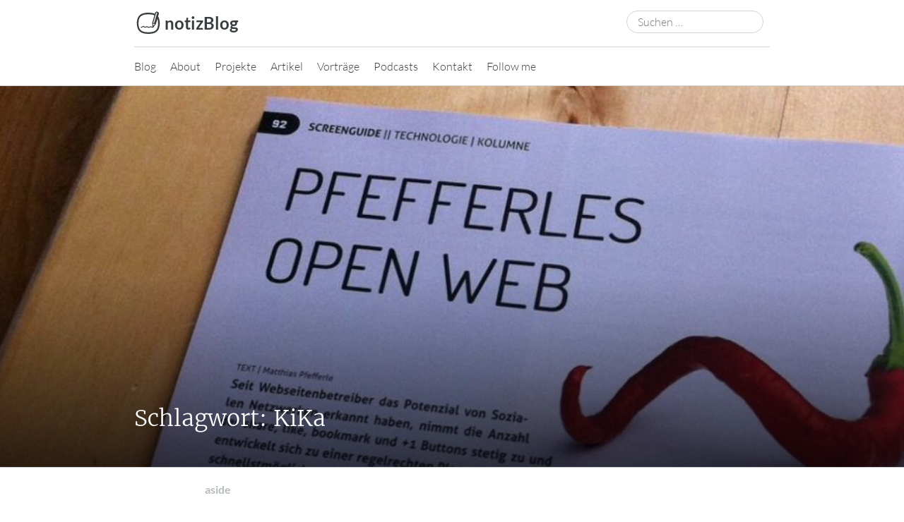

--- FILE ---
content_type: text/html; charset=UTF-8
request_url: https://notiz.blog/tag/kika/
body_size: 13058
content:
<!DOCTYPE html>
<html lang="de" prefix="og: http://ogp.me/ns#">
<head>
	<meta charset="UTF-8" />
	<meta name="viewport" content="width=device-width, initial-scale=1" />
	<link rel="profile" href="http://microformats.org/profile/specs" />
	<link rel="profile" href="http://microformats.org/profile/hatom" />

	<title>KiKa &#8211; notizBlog</title>
<meta name='robots' content='max-image-preview:large' />

<!--

	╭----------------------╮
	| ◎ ○ ○ ░░░░░░░░░░░░░░░|
	+----------------------+
	|    ___               |
	|  .'   `.   Matthias  |
	|  |-   -|   Pfefferle |
	| ╭(')^(')╮            |
	| ╰╎  ╌  ╎╯            |
	| _' L   ;_            |
	|╱  `---'  ╲           |
	+----------------------+

-->
<link rel="alternate" type="application/rss+xml" title="notizBlog &raquo; Feed" href="https://notiz.blog/feed/" />
<link rel="alternate" type="application/rss+xml" title="notizBlog &raquo; Kommentar-Feed" href="https://notiz.blog/comments/feed/" />
<link rel="alternate" type="application/rss+xml" title="notizBlog &raquo; KiKa Schlagwort-Feed" href="https://notiz.blog/tag/kika/feed/" />
<link rel="alternate" type="application/stream+json" title="notizBlog &raquo; Activity-Streams Feed" href="https://notiz.blog/feed/as1/" />
<link rel="alternate" type="application/stream+json" title="notizBlog &raquo; Activity-Streams Comments Feed " href="https://notiz.blog/comments/feed/as1/" />
		<style id='wp-img-auto-sizes-contain-inline-css' type='text/css'>
img:is([sizes=auto i],[sizes^="auto," i]){contain-intrinsic-size:3000px 1500px}
/*# sourceURL=wp-img-auto-sizes-contain-inline-css */
</style>
<style id='wp-block-library-inline-css' type='text/css'>
:root{--wp-block-synced-color:#7a00df;--wp-block-synced-color--rgb:122,0,223;--wp-bound-block-color:var(--wp-block-synced-color);--wp-editor-canvas-background:#ddd;--wp-admin-theme-color:#007cba;--wp-admin-theme-color--rgb:0,124,186;--wp-admin-theme-color-darker-10:#006ba1;--wp-admin-theme-color-darker-10--rgb:0,107,160.5;--wp-admin-theme-color-darker-20:#005a87;--wp-admin-theme-color-darker-20--rgb:0,90,135;--wp-admin-border-width-focus:2px}@media (min-resolution:192dpi){:root{--wp-admin-border-width-focus:1.5px}}.wp-element-button{cursor:pointer}:root .has-very-light-gray-background-color{background-color:#eee}:root .has-very-dark-gray-background-color{background-color:#313131}:root .has-very-light-gray-color{color:#eee}:root .has-very-dark-gray-color{color:#313131}:root .has-vivid-green-cyan-to-vivid-cyan-blue-gradient-background{background:linear-gradient(135deg,#00d084,#0693e3)}:root .has-purple-crush-gradient-background{background:linear-gradient(135deg,#34e2e4,#4721fb 50%,#ab1dfe)}:root .has-hazy-dawn-gradient-background{background:linear-gradient(135deg,#faaca8,#dad0ec)}:root .has-subdued-olive-gradient-background{background:linear-gradient(135deg,#fafae1,#67a671)}:root .has-atomic-cream-gradient-background{background:linear-gradient(135deg,#fdd79a,#004a59)}:root .has-nightshade-gradient-background{background:linear-gradient(135deg,#330968,#31cdcf)}:root .has-midnight-gradient-background{background:linear-gradient(135deg,#020381,#2874fc)}:root{--wp--preset--font-size--normal:16px;--wp--preset--font-size--huge:42px}.has-regular-font-size{font-size:1em}.has-larger-font-size{font-size:2.625em}.has-normal-font-size{font-size:var(--wp--preset--font-size--normal)}.has-huge-font-size{font-size:var(--wp--preset--font-size--huge)}.has-text-align-center{text-align:center}.has-text-align-left{text-align:left}.has-text-align-right{text-align:right}.has-fit-text{white-space:nowrap!important}#end-resizable-editor-section{display:none}.aligncenter{clear:both}.items-justified-left{justify-content:flex-start}.items-justified-center{justify-content:center}.items-justified-right{justify-content:flex-end}.items-justified-space-between{justify-content:space-between}.screen-reader-text{border:0;clip-path:inset(50%);height:1px;margin:-1px;overflow:hidden;padding:0;position:absolute;width:1px;word-wrap:normal!important}.screen-reader-text:focus{background-color:#ddd;clip-path:none;color:#444;display:block;font-size:1em;height:auto;left:5px;line-height:normal;padding:15px 23px 14px;text-decoration:none;top:5px;width:auto;z-index:100000}html :where(.has-border-color){border-style:solid}html :where([style*=border-top-color]){border-top-style:solid}html :where([style*=border-right-color]){border-right-style:solid}html :where([style*=border-bottom-color]){border-bottom-style:solid}html :where([style*=border-left-color]){border-left-style:solid}html :where([style*=border-width]){border-style:solid}html :where([style*=border-top-width]){border-top-style:solid}html :where([style*=border-right-width]){border-right-style:solid}html :where([style*=border-bottom-width]){border-bottom-style:solid}html :where([style*=border-left-width]){border-left-style:solid}html :where(img[class*=wp-image-]){height:auto;max-width:100%}:where(figure){margin:0 0 1em}html :where(.is-position-sticky){--wp-admin--admin-bar--position-offset:var(--wp-admin--admin-bar--height,0px)}@media screen and (max-width:600px){html :where(.is-position-sticky){--wp-admin--admin-bar--position-offset:0px}}

/*# sourceURL=wp-block-library-inline-css */
</style><style id='wp-block-page-list-inline-css' type='text/css'>
.wp-block-navigation .wp-block-page-list{align-items:var(--navigation-layout-align,initial);background-color:inherit;display:flex;flex-direction:var(--navigation-layout-direction,initial);flex-wrap:var(--navigation-layout-wrap,wrap);justify-content:var(--navigation-layout-justify,initial)}.wp-block-navigation .wp-block-navigation-item{background-color:inherit}.wp-block-page-list{box-sizing:border-box}
/*# sourceURL=https://notiz.blog/wp-includes/blocks/page-list/style.min.css */
</style>
<style id='wp-block-paragraph-inline-css' type='text/css'>
.is-small-text{font-size:.875em}.is-regular-text{font-size:1em}.is-large-text{font-size:2.25em}.is-larger-text{font-size:3em}.has-drop-cap:not(:focus):first-letter{float:left;font-size:8.4em;font-style:normal;font-weight:100;line-height:.68;margin:.05em .1em 0 0;text-transform:uppercase}body.rtl .has-drop-cap:not(:focus):first-letter{float:none;margin-left:.1em}p.has-drop-cap.has-background{overflow:hidden}:root :where(p.has-background){padding:1.25em 2.375em}:where(p.has-text-color:not(.has-link-color)) a{color:inherit}p.has-text-align-left[style*="writing-mode:vertical-lr"],p.has-text-align-right[style*="writing-mode:vertical-rl"]{rotate:180deg}
/*# sourceURL=https://notiz.blog/wp-includes/blocks/paragraph/style.min.css */
</style>
<style id='global-styles-inline-css' type='text/css'>
:root{--wp--preset--aspect-ratio--square: 1;--wp--preset--aspect-ratio--4-3: 4/3;--wp--preset--aspect-ratio--3-4: 3/4;--wp--preset--aspect-ratio--3-2: 3/2;--wp--preset--aspect-ratio--2-3: 2/3;--wp--preset--aspect-ratio--16-9: 16/9;--wp--preset--aspect-ratio--9-16: 9/16;--wp--preset--color--black: #000000;--wp--preset--color--cyan-bluish-gray: #abb8c3;--wp--preset--color--white: #fff;--wp--preset--color--pale-pink: #f78da7;--wp--preset--color--vivid-red: #cf2e2e;--wp--preset--color--luminous-vivid-orange: #ff6900;--wp--preset--color--luminous-vivid-amber: #fcb900;--wp--preset--color--light-green-cyan: #7bdcb5;--wp--preset--color--vivid-green-cyan: #00d084;--wp--preset--color--pale-cyan-blue: #8ed1fc;--wp--preset--color--vivid-cyan-blue: #0693e3;--wp--preset--color--vivid-purple: #9b51e0;--wp--preset--color--blue: #0073aa;--wp--preset--color--lighter-blue: #229fd8;--wp--preset--color--blue-jeans: #5bc0eb;--wp--preset--color--orioles-orange: #fa5b0f;--wp--preset--color--usc-gold: #ffcc00;--wp--preset--color--gargoyle-gas: #fde74c;--wp--preset--color--yellow: #fff9c0;--wp--preset--color--android-green: #9bc53d;--wp--preset--color--very-light-gray: #eee;--wp--preset--color--very-dark-gray: #444;--wp--preset--gradient--vivid-cyan-blue-to-vivid-purple: linear-gradient(135deg,rgb(6,147,227) 0%,rgb(155,81,224) 100%);--wp--preset--gradient--light-green-cyan-to-vivid-green-cyan: linear-gradient(135deg,rgb(122,220,180) 0%,rgb(0,208,130) 100%);--wp--preset--gradient--luminous-vivid-amber-to-luminous-vivid-orange: linear-gradient(135deg,rgb(252,185,0) 0%,rgb(255,105,0) 100%);--wp--preset--gradient--luminous-vivid-orange-to-vivid-red: linear-gradient(135deg,rgb(255,105,0) 0%,rgb(207,46,46) 100%);--wp--preset--gradient--very-light-gray-to-cyan-bluish-gray: linear-gradient(135deg,rgb(238,238,238) 0%,rgb(169,184,195) 100%);--wp--preset--gradient--cool-to-warm-spectrum: linear-gradient(135deg,rgb(74,234,220) 0%,rgb(151,120,209) 20%,rgb(207,42,186) 40%,rgb(238,44,130) 60%,rgb(251,105,98) 80%,rgb(254,248,76) 100%);--wp--preset--gradient--blush-light-purple: linear-gradient(135deg,rgb(255,206,236) 0%,rgb(152,150,240) 100%);--wp--preset--gradient--blush-bordeaux: linear-gradient(135deg,rgb(254,205,165) 0%,rgb(254,45,45) 50%,rgb(107,0,62) 100%);--wp--preset--gradient--luminous-dusk: linear-gradient(135deg,rgb(255,203,112) 0%,rgb(199,81,192) 50%,rgb(65,88,208) 100%);--wp--preset--gradient--pale-ocean: linear-gradient(135deg,rgb(255,245,203) 0%,rgb(182,227,212) 50%,rgb(51,167,181) 100%);--wp--preset--gradient--electric-grass: linear-gradient(135deg,rgb(202,248,128) 0%,rgb(113,206,126) 100%);--wp--preset--gradient--midnight: linear-gradient(135deg,rgb(2,3,129) 0%,rgb(40,116,252) 100%);--wp--preset--font-size--small: 13px;--wp--preset--font-size--medium: 20px;--wp--preset--font-size--large: 36px;--wp--preset--font-size--x-large: 42px;--wp--preset--spacing--20: 0.44rem;--wp--preset--spacing--30: 0.67rem;--wp--preset--spacing--40: 1rem;--wp--preset--spacing--50: 1.5rem;--wp--preset--spacing--60: 2.25rem;--wp--preset--spacing--70: 3.38rem;--wp--preset--spacing--80: 5.06rem;--wp--preset--shadow--natural: 6px 6px 9px rgba(0, 0, 0, 0.2);--wp--preset--shadow--deep: 12px 12px 50px rgba(0, 0, 0, 0.4);--wp--preset--shadow--sharp: 6px 6px 0px rgba(0, 0, 0, 0.2);--wp--preset--shadow--outlined: 6px 6px 0px -3px rgb(255, 255, 255), 6px 6px rgb(0, 0, 0);--wp--preset--shadow--crisp: 6px 6px 0px rgb(0, 0, 0);}:where(.is-layout-flex){gap: 0.5em;}:where(.is-layout-grid){gap: 0.5em;}body .is-layout-flex{display: flex;}.is-layout-flex{flex-wrap: wrap;align-items: center;}.is-layout-flex > :is(*, div){margin: 0;}body .is-layout-grid{display: grid;}.is-layout-grid > :is(*, div){margin: 0;}:where(.wp-block-columns.is-layout-flex){gap: 2em;}:where(.wp-block-columns.is-layout-grid){gap: 2em;}:where(.wp-block-post-template.is-layout-flex){gap: 1.25em;}:where(.wp-block-post-template.is-layout-grid){gap: 1.25em;}.has-black-color{color: var(--wp--preset--color--black) !important;}.has-cyan-bluish-gray-color{color: var(--wp--preset--color--cyan-bluish-gray) !important;}.has-white-color{color: var(--wp--preset--color--white) !important;}.has-pale-pink-color{color: var(--wp--preset--color--pale-pink) !important;}.has-vivid-red-color{color: var(--wp--preset--color--vivid-red) !important;}.has-luminous-vivid-orange-color{color: var(--wp--preset--color--luminous-vivid-orange) !important;}.has-luminous-vivid-amber-color{color: var(--wp--preset--color--luminous-vivid-amber) !important;}.has-light-green-cyan-color{color: var(--wp--preset--color--light-green-cyan) !important;}.has-vivid-green-cyan-color{color: var(--wp--preset--color--vivid-green-cyan) !important;}.has-pale-cyan-blue-color{color: var(--wp--preset--color--pale-cyan-blue) !important;}.has-vivid-cyan-blue-color{color: var(--wp--preset--color--vivid-cyan-blue) !important;}.has-vivid-purple-color{color: var(--wp--preset--color--vivid-purple) !important;}.has-black-background-color{background-color: var(--wp--preset--color--black) !important;}.has-cyan-bluish-gray-background-color{background-color: var(--wp--preset--color--cyan-bluish-gray) !important;}.has-white-background-color{background-color: var(--wp--preset--color--white) !important;}.has-pale-pink-background-color{background-color: var(--wp--preset--color--pale-pink) !important;}.has-vivid-red-background-color{background-color: var(--wp--preset--color--vivid-red) !important;}.has-luminous-vivid-orange-background-color{background-color: var(--wp--preset--color--luminous-vivid-orange) !important;}.has-luminous-vivid-amber-background-color{background-color: var(--wp--preset--color--luminous-vivid-amber) !important;}.has-light-green-cyan-background-color{background-color: var(--wp--preset--color--light-green-cyan) !important;}.has-vivid-green-cyan-background-color{background-color: var(--wp--preset--color--vivid-green-cyan) !important;}.has-pale-cyan-blue-background-color{background-color: var(--wp--preset--color--pale-cyan-blue) !important;}.has-vivid-cyan-blue-background-color{background-color: var(--wp--preset--color--vivid-cyan-blue) !important;}.has-vivid-purple-background-color{background-color: var(--wp--preset--color--vivid-purple) !important;}.has-black-border-color{border-color: var(--wp--preset--color--black) !important;}.has-cyan-bluish-gray-border-color{border-color: var(--wp--preset--color--cyan-bluish-gray) !important;}.has-white-border-color{border-color: var(--wp--preset--color--white) !important;}.has-pale-pink-border-color{border-color: var(--wp--preset--color--pale-pink) !important;}.has-vivid-red-border-color{border-color: var(--wp--preset--color--vivid-red) !important;}.has-luminous-vivid-orange-border-color{border-color: var(--wp--preset--color--luminous-vivid-orange) !important;}.has-luminous-vivid-amber-border-color{border-color: var(--wp--preset--color--luminous-vivid-amber) !important;}.has-light-green-cyan-border-color{border-color: var(--wp--preset--color--light-green-cyan) !important;}.has-vivid-green-cyan-border-color{border-color: var(--wp--preset--color--vivid-green-cyan) !important;}.has-pale-cyan-blue-border-color{border-color: var(--wp--preset--color--pale-cyan-blue) !important;}.has-vivid-cyan-blue-border-color{border-color: var(--wp--preset--color--vivid-cyan-blue) !important;}.has-vivid-purple-border-color{border-color: var(--wp--preset--color--vivid-purple) !important;}.has-vivid-cyan-blue-to-vivid-purple-gradient-background{background: var(--wp--preset--gradient--vivid-cyan-blue-to-vivid-purple) !important;}.has-light-green-cyan-to-vivid-green-cyan-gradient-background{background: var(--wp--preset--gradient--light-green-cyan-to-vivid-green-cyan) !important;}.has-luminous-vivid-amber-to-luminous-vivid-orange-gradient-background{background: var(--wp--preset--gradient--luminous-vivid-amber-to-luminous-vivid-orange) !important;}.has-luminous-vivid-orange-to-vivid-red-gradient-background{background: var(--wp--preset--gradient--luminous-vivid-orange-to-vivid-red) !important;}.has-very-light-gray-to-cyan-bluish-gray-gradient-background{background: var(--wp--preset--gradient--very-light-gray-to-cyan-bluish-gray) !important;}.has-cool-to-warm-spectrum-gradient-background{background: var(--wp--preset--gradient--cool-to-warm-spectrum) !important;}.has-blush-light-purple-gradient-background{background: var(--wp--preset--gradient--blush-light-purple) !important;}.has-blush-bordeaux-gradient-background{background: var(--wp--preset--gradient--blush-bordeaux) !important;}.has-luminous-dusk-gradient-background{background: var(--wp--preset--gradient--luminous-dusk) !important;}.has-pale-ocean-gradient-background{background: var(--wp--preset--gradient--pale-ocean) !important;}.has-electric-grass-gradient-background{background: var(--wp--preset--gradient--electric-grass) !important;}.has-midnight-gradient-background{background: var(--wp--preset--gradient--midnight) !important;}.has-small-font-size{font-size: var(--wp--preset--font-size--small) !important;}.has-medium-font-size{font-size: var(--wp--preset--font-size--medium) !important;}.has-large-font-size{font-size: var(--wp--preset--font-size--large) !important;}.has-x-large-font-size{font-size: var(--wp--preset--font-size--x-large) !important;}
/*# sourceURL=global-styles-inline-css */
</style>

<style id='classic-theme-styles-inline-css' type='text/css'>
/*! This file is auto-generated */
.wp-block-button__link{color:#fff;background-color:#32373c;border-radius:9999px;box-shadow:none;text-decoration:none;padding:calc(.667em + 2px) calc(1.333em + 2px);font-size:1.125em}.wp-block-file__button{background:#32373c;color:#fff;text-decoration:none}
/*# sourceURL=/wp-includes/css/classic-themes.min.css */
</style>
<style id='dominant-color-styles-inline-css' type='text/css'>
img[data-dominant-color]:not(.has-transparency) { background-color: var(--dominant-color); }
/*# sourceURL=dominant-color-styles-inline-css */
</style>
<link rel='stylesheet' id='fragmentions-styles-css' href='https://notiz.blog/wp-content/plugins/fragmentions/styles/fragmentions.css?ver=1.4.0' type='text/css' media='all' />
<link rel='stylesheet' id='indieweb-css' href='https://notiz.blog/wp-content/plugins/indieweb/static/css/indieweb-bw.css?ver=5.0.0' type='text/css' media='all' />
<link rel='stylesheet' id='dashicons-css' href='https://notiz.blog/wp-includes/css/dashicons.min.css?ver=6.9' type='text/css' media='all' />
<link rel='stylesheet' id='autonomie-style-css' href='https://notiz.blog/wp-content/themes/autonomie/style.css?ver=6.9' type='text/css' media='all' />
<style id='autonomie-style-inline-css' type='text/css'>
.page-banner {
					background: linear-gradient(rgba(0, 0, 0, 0), rgba(0, 0, 0, 0.1), rgba(0, 0, 0, 0.7)), url(https://notiz.blog/wp-content/uploads/2017/02/cropped-Unknown-2.jpeg) no-repeat center center scroll;
				}

/*# sourceURL=autonomie-style-inline-css */
</style>
<link rel='stylesheet' id='autonomie-print-style-css' href='https://notiz.blog/wp-content/themes/autonomie/assets/css/print.css?ver=1.0.0' type='text/css' media='print' />
<link rel='stylesheet' id='autonomie-narrow-style-css' href='https://notiz.blog/wp-content/themes/autonomie/assets/css/narrow-width.css?ver=1.0.0' type='text/css' media='(max-width: 800px)' />
<link rel='stylesheet' id='autonomie-default-style-css' href='https://notiz.blog/wp-content/themes/autonomie/assets/css/default-width.css?ver=1.0.0' type='text/css' media='(min-width: 800px)' />
<link rel='stylesheet' id='autonomie-wide-style-css' href='https://notiz.blog/wp-content/themes/autonomie/assets/css/wide-width.css?ver=1.0.0' type='text/css' media='(min-width: 1000px)' />
<script src="https://notiz.blog/wp-content/themes/autonomie/assets/js/navigation.js?ver=1.0.0" id="autonomie-navigation-js" async data-wp-strategy="async"></script>
<link rel="https://api.w.org/" href="https://notiz.blog/wp-api/" /><link rel="alternate" title="JSON" type="application/json" href="https://notiz.blog/wp-api/wp/v2/tags/137" /><link rel="EditURI" type="application/rsd+xml" title="RSD" href="https://notiz.blog/xmlrpc.php?rsd" />
<meta name="generator" content="WordPress 6.9" />
<meta name="description" content="a weblog mainly about the open, portable, interoperable, small, social, synaptic, semantic, structured, distributed, (re-)decentralized, [...]" /><link rel="subscribe" href="https://reader.pfefferle.org/" />
<link rel="payment" href="https://www.paypal.me/matthiaspfefferle" />

<link rel="share-url" href="https://notiz.blog/wp-admin/post-new.php?in_reply_to={url}">
<link rel="blogroll" type="text/xml" href="https://reader.pfefferle.org/i/?a=opml&amp;get=c_2" />
<meta name="generator" content="auto-sizes 1.7.0">
<meta name="generator" content="dominant-color-images 1.2.0">
<link rel="alternate" type="application/feed+json" title="notizBlog &raquo; JSON Feed" href="https://notiz.blog/feed/json/" />
<link rel="alternate" type="application/feed+json" title="notizBlog &raquo; KiKa Tag Feed" href="https://notiz.blog/tag/kika/feed/json/" />
<link rel="license" href="https://creativecommons.org/licenses/by-sa/4.0/" type="text/html" />
<link rel="license" href="https://creativecommons.org/licenses/by-sa/4.0/rdf" type="application/rdf+xml" />
<meta property="og:title" content="KiKa" />
<meta property="og:type" content="website" />
<meta property="og:image" content="https://notiz.blog/wp-content/uploads/2019/10/cropped-notizblog-icon-1.png" />
<meta property="og:description" content="a weblog mainly about the open, portable, interoperable, small, social, synaptic, semantic, structured, distributed, (re-)decentralized, independent, microformatted and federated social web" />
<meta property="og:locale" content="de_DE" />
<meta property="og:site_name" content="notizBlog" />
<meta name="twitter:card" content="summary" />
<meta name="fediverse:creator" content="notiz.blog@notiz.blog" />
<meta name="generator" content="performance-lab 4.0.1; plugins: auto-sizes, dominant-color-images, embed-optimizer, image-prioritizer, performant-translations, speculation-rules, web-worker-offloading, webp-uploads">
<meta name="generator" content="performant-translations 1.2.0">
		<link rel="manifest" href="https://notiz.blog/wp-api/wp/v2/web-app-manifest">
					<meta name="theme-color" content="#fff">
								<meta name="apple-mobile-web-app-capable" content="yes">
				<meta name="mobile-web-app-capable" content="yes">

				<link rel="apple-touch-startup-image" href="https://notiz.blog/wp-content/uploads/2019/10/cropped-notizblog-icon-1-192x192.png">

				<meta name="apple-mobile-web-app-title" content="notizBlog">
		<meta name="application-name" content="notizBlog">
		<meta name="generator" content="web-worker-offloading 0.2.0">
<meta name="generator" content="webp-uploads 2.6.1">
<link rel="alternate" type="application/did+json" href="https://notiz.blog/.well-known/did.json" />

<meta name="supported-color-schemes" content="light dark">
<meta name="generator" content="speculation-rules 1.6.0">
<meta data-od-replaced-content="optimization-detective 1.0.0-beta4" name="generator" content="optimization-detective 1.0.0-beta4; url_metric_groups={0:empty, 480:empty, 600:empty, 782:empty}">
<link rel="search" type="application/opensearchdescription+xml" title="Search notizBlog" href="https://notiz.blog/wp-api/opensearch/1.1/document" /><meta name="generator" content="embed-optimizer 1.0.0-beta3">
<meta name="generator" content="image-prioritizer 1.0.0-beta3">

<link rel="alternate" title="ActivityPub (JSON)" type="application/activity+json" href="https://notiz.blog/?term_id=137" />
<link rel="icon" href="https://notiz.blog/wp-content/uploads/2019/10/cropped-notizblog-icon-1-32x32.png" sizes="32x32" />
<link rel="icon" href="https://notiz.blog/wp-content/uploads/2019/10/cropped-notizblog-icon-1-192x192.png" sizes="192x192" />
<link rel="apple-touch-icon" href="https://notiz.blog/wp-content/uploads/2019/10/cropped-notizblog-icon-1-180x180.png" />
<meta name="msapplication-TileImage" content="https://notiz.blog/wp-content/uploads/2019/10/cropped-notizblog-icon-1-270x270.png" />
</head>

<body class="archive tag tag-kika tag-137 wp-custom-logo wp-embed-responsive wp-theme-autonomie multi-column hfeed h-feed feed single-author custom-header" itemscope="" itemtype="https://schema.org/Blog https://schema.org/WebPage" itemid="https://notiz.blog/tag/kika/">
<div id="page">
	<div class="skip-link screen-reader-text"><a href="#content" title="Zum Inhalt springen">Zum Inhalt springen</a></div>
		<header id="site-header" class="site-header">
		<div class="site-branding">
			<svg id="notizblog_logo" width="40" height="40" xmlns="http://www.w3.org/2000/svg" viewBox="0 0 3000 2829" style="margin-bottom: 11px;">
	<path d="M2663.52,987.89q-40.45-168.36-124.6-295.61l76.86-261.15c15.13-51.37,8.48-105.67-18.72-152.89-26.72-46.4-70.2-80.42-122.45-95.8-108.77-32-222.45,27.44-253.38,132.56l-26.38,89.63A1053.9,1053.9,0,0,0,2041.65,350c-147.62-40.53-298.75-55.07-451.09-59.26q-51-1.41-101.94-1.47c-167.89,0-334.76,13-498.95,54.29C651.43,428.63,425.38,632.84,337,974.15c-72.09,278.42-72.28,560.61-9.78,840.64,79.61,356.69,303.22,577,655.88,668,170.12,43.88,343.8,55.31,518.63,56.06,163.49-1.38,326.11-10.85,486.22-47.39,354.68-81,587.33-291.09,674.56-647.85C2732,1559.38,2731.85,1272.22,2663.52,987.89Zm-339-642.49c14.17-48.17,67.86-74.92,119.7-59.68l.48.16L2116.77,1400l-94.49-27.81ZM2181.43,1508.83l-94.89,129.33-71-21.54-12.16-160.18Zm313.75,293.85c-35.38,144.68-96.88,256.92-188,343.11-88.88,84.06-209.17,143.85-357.53,177.71-157.94,36-322.37,42-448.22,43.07-196.48-.9-343.11-16.51-475.29-50.6-146.21-37.71-264.28-101.21-350.94-188.73-88.37-89.26-147.2-203.74-179.84-350-57.86-259.23-55-514.91,8.42-759.94,35.68-137.78,96-245.62,184.52-329.68,86.13-81.82,201.67-141.39,343.4-177,133.16-33.49,278.36-49.09,456.94-49.09,31.11,0,62.91.46,97.2,1.4,164.18,4.52,294.53,21.42,410.22,53.18q81,22.23,149.55,55.85L1912.41,1364.2a53.59,53.59,0,0,0,.34,31.52,42.81,42.81,0,0,0,.07,5.06l29.79,392.43c-15.45-4.28-30.64-9.61-45.82-14.82-26.11-9-52.31-16.49-79.7-20.37-30.93-4.39-61.77-6.26-92.94-3.2a458.72,458.72,0,0,0-90.41,18.32c-27.44,8.42-54.69,17.83-83.06,22.58a128.89,128.89,0,0,1-69.63-8.87,182.78,182.78,0,0,1-29.4-17.19c-14-12-25.83-26.12-40.79-37.16-23.06-17-53.87-18.94-80.25-9-39.21,14.76-74.72,37.33-113,54.17a232.42,232.42,0,0,1-44,12.72,150.27,150.27,0,0,1-26.66.26,127.2,127.2,0,0,1-18.66-5.11,175.8,175.8,0,0,1-28.06-16.85c-15.59-12.62-29.9-26.69-44.32-40.61-10-9.69-20.38-20.88-33.18-26.7-14.94-6.78-28.83-8.78-45.13-5.83-9,1.64-17.49,5.65-25.79,9.53-49.63,23.23-98.68,47.8-148,71.69l-83.56,40.47c-9.74,4.72-18,16.91-20.78,27-3,10.82-1.63,25.23,4.56,34.84s15.49,18.15,27,20.78c12.39,2.82,23.41,1,34.85-4.56l118.1-57.21L942,1810.05c15.3-7.41,30.48-15.23,45.89-22.47,13.18,12.2,25.48,25.47,39,37.26,22.52,19.61,45.84,35.56,73.64,46.53,58.52,23.1,122.38,4.08,176.33-21.77,25.92-12.43,50.84-26.85,77.09-38.59,2.54-1,5.12-1.8,7.72-2.56,6,5.6,11.35,11.76,17.25,17.42a233.93,233.93,0,0,0,33.48,26.44,212.7,212.7,0,0,0,69.76,29.43c29.89,6.6,58.43,6.38,88.51,1.91,24.57-3.65,48.31-11.12,71.94-18.57,24.9-7.84,49.77-15.06,75.54-19.13a354.66,354.66,0,0,1,79.44,0c29.9,4.7,58.29,13.86,86.9,23.68,32.39,11.11,65.52,20.53,100.06,20.86,12.69.12,25.06-6,33.66-15.33a43.15,43.15,0,0,0,6.09-6.62l262.86-358.23c.86-1.18,1.62-2.41,2.36-3.66a53.54,53.54,0,0,0,17.44-26.33L2467.78,934a865.79,865.79,0,0,1,28.25,94.15C2558,1286.17,2557.75,1546.76,2495.18,1802.68Z"/>
</svg>			<div id="site-title">
				<a href="https://notiz.blog/" title="notizBlog" rel="home" itemprop="url" class="u-url url">
				notizBlog				</a>
			</div>

			<search><form itemprop="potentialAction" itemscope itemtype="https://schema.org/SearchAction" role="search" method="get" class="search-form" action="https://notiz.blog/">
				<label>
					<span class="screen-reader-text">Suche nach:</span>
					<input type="search" enterkeyhint="search" itemprop="query-input" class="search-field" placeholder="Suchen …" value="" name="s" />
				</label>
				<input type="submit" class="search-submit" value="Suchen" />
			<meta itemprop="target" content="https://notiz.blog/?s={s} "/></form></search>		</div>

		<nav id="site-navigation" class="site-navigation">
			<button class="menu-toggle" aria-controls="site-navigation" aria-expanded="false">Hauptmenü</button>

			<div class="menu-main-menu-container"><ul id="menu-main-menu" class="menu"><li id="menu-item-3533" class="menu-item menu-item-type-custom menu-item-object-custom menu-item-3533"><a rel="home" href="/">Blog</a></li>
<li id="menu-item-3535" class="menu-item menu-item-type-post_type menu-item-object-page menu-item-3535"><a rel="author me" href="https://notiz.blog/about/">About</a></li>
<li id="menu-item-3536" class="menu-item menu-item-type-post_type menu-item-object-page menu-item-3536"><a href="https://notiz.blog/projects/">Projekte</a></li>
<li id="menu-item-3537" class="menu-item menu-item-type-post_type menu-item-object-page menu-item-3537"><a href="https://notiz.blog/publications/">Artikel</a></li>
<li id="menu-item-37259" class="menu-item menu-item-type-custom menu-item-object-custom menu-item-37259"><a href="/speaking">Vorträge</a></li>
<li id="menu-item-37260" class="menu-item menu-item-type-custom menu-item-object-custom menu-item-37260"><a href="/podcasts">Podcasts</a></li>
<li id="menu-item-3538" class="menu-item menu-item-type-post_type menu-item-object-page menu-item-3538"><a href="https://notiz.blog/contact/">Kontakt</a></li>
<li id="menu-item-33348" class="menu-item menu-item-type-post_type menu-item-object-page menu-item-33348"><a href="https://notiz.blog/follow/">Follow me</a></li>
</ul></div>		</nav><!-- #site-navigation -->

		<div class="page-banner">
		<div class="page-branding">
				<h1 id="page-title" itemprop="name" class="p-name">Schlagwort: <span>KiKa</span></h1>
					</div>
	<link itemprop="mainEntityOfPage" href="https://notiz.blog/tag/kika/" />	</div>
	</header><!-- #site-header -->

			<main id="primary" class="">

				
					
										
						
<aside id="post-224" class="post-224 post type-post status-publish format-aside category-kult category-asides tag-doctor-snuggles tag-kika tag-nostalgie post_format-post-format-aside h-entry hentry" itemprop="blogPost" itemscope="" itemtype="https://schema.org/BlogPosting" itemref="site-publisher" itemid="https://notiz.blog/2006/10/27/doctor-snuggles/">
		<header class="entry-header">
		<div class="entry-header-wrapper">
			<div class="entry-meta post-format">
				<a class="entry-format entry-format-aside entry-type-post" href="https://notiz.blog/type/aside/">aside</a>			</div>

			
						<div class="entry-meta">
				<address class="byline">
				<span class="author p-author vcard hcard h-card" itemprop="author" itemscope itemtype="https://schema.org/Person">
					<img data-od-added-sizes data-od-unknown-tag data-od-xpath="/HTML/BODY/DIV[@id=&apos;page&apos;]/*[3][self::MAIN]/*[1][self::ASIDE]/*[1][self::HEADER]/*[1][self::DIV]/*[2][self::DIV]/*[1][self::ADDRESS]/*[1][self::SPAN]/*[1][self::IMG]" sizes="auto" alt='User Avatar of Matthias Pfefferle' src='https://secure.gravatar.com/avatar/d46fcd472983fbe6149d648af078f633708c67735423f82dae530b4ceb3a8f77?s=40&#038;d=mm&#038;r=g' srcset='https://secure.gravatar.com/avatar/d46fcd472983fbe6149d648af078f633708c67735423f82dae530b4ceb3a8f77?s=80&#038;d=mm&#038;r=g 2x' class='avatar avatar-40 photo u-photo' height='40' width='40'  itemprop="image" loading="lazy" decoding='async'/>
					<a class="url uid u-url u-uid fn p-name" href="https://notiz.blog/author/matthias-pfefferle/" title="Zeige alle Beiträge von Matthias Pfefferle" rel="author">
						<span itemprop="name">Matthias Pfefferle</span>
					</a>
					<link itemprop="url" href="https://notiz.blog/author/matthias-pfefferle/" />
				</span>
			</address> <span class="sep"> · </span> <a href="https://notiz.blog/2006/10/27/doctor-snuggles/" title="21:39" rel="bookmark" class="url u-url" itemprop="mainEntityOfPage"><time class="entry-date published dt-published" datetime="2006-10-27T21:39:54+02:00" itemprop="datePublished">27. Oktober 2006</time></a> <span class="sep"> · </span> <span class="entry-duration"><time datetime="PT1M" class="dt-duration" itemprop="timeRequired">1 Minute</time> zu lesen</span>			</div>
					</div>
	</header><!-- .entry-header -->

	
		<div class="entry-content e-content p-summary entry-title p-name" itemprop="name headline description articleBody">
		
<p>An den nächsten Samstagen (10.40 Uhr auf KiKa) läuft endlich wieder <a href="https://www.wunschliste.de/serie/doctor-snuggles#imtv">Doctor Snuggles</a>, das weckt Kindheitsgefühle 🙂</p>



<p>Danke an <a href="https://pinki-tine.blogspot.com/">Tine</a> fürs entdecken</p>
			</div><!-- .entry-content -->

		<footer class="entry-footer entry-meta">
				<div class="entry-actions">
			<indie-action do="reply" width="https://notiz.blog/2006/10/27/doctor-snuggles/"><div class="comments-link"><a href="https://notiz.blog/2006/10/27/doctor-snuggles/#comments">3 Kommentare</a></div></indie-action>
		<div>
			</footer><!-- #entry-meta -->
</aside><!-- #post-224 -->

					
									<nav id="archive-nav">
			<div class="assistive-text">Beitragsnavigation</div>
					</nav><!-- #nav-below -->
				
					
			</main><!-- #content -->

	<footer id="colophon">
			<div id="sidebar">
		
		<div id="secondary" class="widget-area" role="complementary">
			<aside id="search-2" class="widget widget_search"><search><form itemprop="potentialAction" itemscope itemtype="https://schema.org/SearchAction" role="search" method="get" class="search-form" action="https://notiz.blog/">
				<label>
					<span class="screen-reader-text">Suche nach:</span>
					<input type="search" enterkeyhint="search" itemprop="query-input" class="search-field" placeholder="Suchen …" value="" name="s" />
				</label>
				<input type="submit" class="search-submit" value="Suchen" />
			<meta itemprop="target" content="https://notiz.blog/?s={s} "/></form></search></aside><aside id="block-2" class="widget widget_block"><ul class="wp-block-page-list"><li class="wp-block-pages-list__item"><a class="wp-block-pages-list__item__link" href="https://notiz.blog/now/">/now</a></li><li class="wp-block-pages-list__item"><a class="wp-block-pages-list__item__link" href="https://notiz.blog/slashes/">/slashes</a></li><li class="wp-block-pages-list__item"><a class="wp-block-pages-list__item__link" href="https://notiz.blog/appearances/">Appearances</a></li><li class="wp-block-pages-list__item"><a class="wp-block-pages-list__item__link" href="https://notiz.blog/datenschutz/">Datenschutzerklärung</a></li><li class="wp-block-pages-list__item"><a class="wp-block-pages-list__item__link" href="https://notiz.blog/donate/">Donate</a></li><li class="wp-block-pages-list__item"><a class="wp-block-pages-list__item__link" href="https://notiz.blog/follow/">Follow me</a></li><li class="wp-block-pages-list__item"><a class="wp-block-pages-list__item__link" href="https://notiz.blog/followers/">Followers</a></li><li class="wp-block-pages-list__item"><a class="wp-block-pages-list__item__link" href="https://notiz.blog/impressum/">Impressum</a></li><li class="wp-block-pages-list__item"><a class="wp-block-pages-list__item__link" href="https://notiz.blog/changelog/">notiz.Blog</a></li><li class="wp-block-pages-list__item"><a class="wp-block-pages-list__item__link" href="https://notiz.blog/thanks/">Thanks! ❤️🙌</a></li><li class="wp-block-pages-list__item"><a class="wp-block-pages-list__item__link" href="https://notiz.blog/about/">About</a></li><li class="wp-block-pages-list__item has-child"><a class="wp-block-pages-list__item__link" href="https://notiz.blog/projects/">Projekte</a><ul class="wp-block-navigation__submenu-container"><li class="wp-block-pages-list__item "><a class="wp-block-pages-list__item__link" href="https://notiz.blog/projects/apml-for-wordpress/">APML for WordPress</a></li><li class="wp-block-pages-list__item "><a class="wp-block-pages-list__item__link" href="https://notiz.blog/projects/autonomie/">Autonomie</a></li><li class="wp-block-pages-list__item "><a class="wp-block-pages-list__item__link" href="https://notiz.blog/projects/haudio-icons/">hAudio (Microformats) Icons</a></li><li class="wp-block-pages-list__item "><a class="wp-block-pages-list__item__link" href="https://notiz.blog/projects/wp-hcard-commenting/">hCard Commenting</a></li><li class="wp-block-pages-list__item "><a class="wp-block-pages-list__item__link" href="https://notiz.blog/projects/microformats-icons/">Microformats Icons</a></li><li class="wp-block-pages-list__item "><a class="wp-block-pages-list__item__link" href="https://notiz.blog/projects/microk2-custom-theme/">MicroK2 - microformats custom theme for K2</a></li><li class="wp-block-pages-list__item "><a class="wp-block-pages-list__item__link" href="https://notiz.blog/projects/mycroformats/">Mycroformats</a></li><li class="wp-block-pages-list__item "><a class="wp-block-pages-list__item__link" href="https://notiz.blog/projects/operator-user-scripts/">Operator User Scripts</a></li><li class="wp-block-pages-list__item "><a class="wp-block-pages-list__item__link" href="https://notiz.blog/projects/save-microformats/">Save Microformats</a></li><li class="wp-block-pages-list__item "><a class="wp-block-pages-list__item__link" href="https://notiz.blog/projects/sempress/">SemPress</a></li><li class="wp-block-pages-list__item "><a class="wp-block-pages-list__item__link" href="https://notiz.blog/projects/simple-cocomments/">Simple coComments</a></li></ul></li><li class="wp-block-pages-list__item"><a class="wp-block-pages-list__item__link" href="https://notiz.blog/publications/">Artikel</a></li><li class="wp-block-pages-list__item"><a class="wp-block-pages-list__item__link" href="https://notiz.blog/contact/">Kontakt</a></li></ul></aside>		</div><!-- #secondary .widget-area -->

				<div id="tertiary" class="widget-area" role="complementary">
			<aside id="custom_html-2" class="widget_text widget widget_custom_html"><h2 class="widget-title">OpenWeb Podcast</h2><div class="textwidget custom-html-widget"><p>Der Podcast über offene Standards im Internet!</p>
<ul><li><a href="https://openwebpodcast.de/" rel="me">Seite besuchen</a></li>
<li><a href="https://openwebpodcast.de/feed/" rel="alternate">Den RSS-Feed abonnieren</a></li>
<li><a href="https://notiz.blog/podcasts/">Mehr Infos</a></li></ul></div></aside><aside id="rss-2" class="widget widget_rss"><h2 class="widget-title"><a class="rsswidget rss-widget-feed" href="https://openwebpodcast.de/feed/"><img data-od-unknown-tag data-od-xpath="/HTML/BODY/DIV[@id=&apos;page&apos;]/*[3][self::MAIN]/*[1][self::ASIDE]/*[4][self::FOOTER]/*[1][self::DIV]/*[2][self::DIV]/*[2][self::ASIDE]/*[1][self::H2]/*[1][self::A]/*[1][self::IMG]" class="rss-widget-icon" style="border:0" width="14" height="14" src="https://notiz.blog/wp-includes/images/rss.png" alt="RSS" loading="lazy" /></a> <a class="rsswidget rss-widget-title" href="https://openwebpodcast.de/">Der deutsche OpenWeb-Podcast</a></h2><ul><li><a class='rsswidget' href='https://openwebpodcast.de/1883/neunetzcast-96/'>neunetzcast 96: Threads und die Zukunft von ActivityPub bei WordPress.com</a></li><li><a class='rsswidget' href='https://openwebpodcast.de/1882/neunetzcast-94/'>neunetzcast 94: Mastodon und ActivityPub haben den Tipping-Point überschritten</a></li><li><a class='rsswidget' href='https://openwebpodcast.de/1881/neunetzcast-93/'>neunetzcast 93: Was wir unter Dezentralität verstehen und was wir uns davon erhoffen</a></li><li><a class='rsswidget' href='https://openwebpodcast.de/1880/neunetzcast-86/'>neunetzcast 86: Was machen W3C und co. für dezentrale Social Networks?</a></li><li><a class='rsswidget' href='https://openwebpodcast.de/1878/hier-und-jetzt-open-web-6/'>Hier &amp; Jetzt – Open Web 6: Eine Liebeserklärung an RSS</a></li></ul></aside><aside id="tag_cloud-2" class="widget widget_tag_cloud"><h2 class="widget-title">Schlagwörter</h2><div class="tagcloud"><a href="https://notiz.blog/tag/activitypub/" class="tag-cloud-link tag-link-1080 tag-link-position-1" style="font-size: 12.144pt;" aria-label="ActivityPub (29 Einträge)">ActivityPub</a>
<a href="https://notiz.blog/tag/activitystreams/" class="tag-cloud-link tag-link-860 tag-link-position-2" style="font-size: 8pt;" aria-label="ActivityStreams (12 Einträge)">ActivityStreams</a>
<a href="https://notiz.blog/tag/addon/" class="tag-cloud-link tag-link-176 tag-link-position-3" style="font-size: 8.448pt;" aria-label="Addon (13 Einträge)">Addon</a>
<a href="https://notiz.blog/tag/apml/" class="tag-cloud-link tag-link-449 tag-link-position-4" style="font-size: 9.344pt;" aria-label="APML (16 Einträge)">APML</a>
<a href="https://notiz.blog/tag/atom/" class="tag-cloud-link tag-link-105 tag-link-position-5" style="font-size: 8.448pt;" aria-label="ATOM (13 Einträge)">ATOM</a>
<a href="https://notiz.blog/tag/bud-spencer/" class="tag-cloud-link tag-link-77 tag-link-position-6" style="font-size: 8.448pt;" aria-label="Bud Spencer (13 Einträge)">Bud Spencer</a>
<a href="https://notiz.blog/tag/dataportability/" class="tag-cloud-link tag-link-478 tag-link-position-7" style="font-size: 14.496pt;" aria-label="DataPortability (48 Einträge)">DataPortability</a>
<a href="https://notiz.blog/tag/diso/" class="tag-cloud-link tag-link-470 tag-link-position-8" style="font-size: 10.352pt;" aria-label="DiSo (20 Einträge)">DiSo</a>
<a href="https://notiz.blog/tag/facebook/" class="tag-cloud-link tag-link-480 tag-link-position-9" style="font-size: 12.48pt;" aria-label="Facebook (31 Einträge)">Facebook</a>
<a href="https://notiz.blog/tag/federated-social-web/" class="tag-cloud-link tag-link-892 tag-link-position-10" style="font-size: 9.904pt;" aria-label="federated social web (18 Einträge)">federated social web</a>
<a href="https://notiz.blog/tag/fediblog/" class="tag-cloud-link tag-link-5171 tag-link-position-11" style="font-size: 21.44pt;" aria-label="FediBlog (205 Einträge)">FediBlog</a>
<a href="https://notiz.blog/tag/fediverse/" class="tag-cloud-link tag-link-1103 tag-link-position-12" style="font-size: 12.48pt;" aria-label="Fediverse (31 Einträge)">Fediverse</a>
<a href="https://notiz.blog/tag/firefox/" class="tag-cloud-link tag-link-130 tag-link-position-13" style="font-size: 11.92pt;" aria-label="Firefox (28 Einträge)">Firefox</a>
<a href="https://notiz.blog/tag/google/" class="tag-cloud-link tag-link-123 tag-link-position-14" style="font-size: 13.936pt;" aria-label="Google (43 Einträge)">Google</a>
<a href="https://notiz.blog/tag/hcalendar/" class="tag-cloud-link tag-link-167 tag-link-position-15" style="font-size: 8.784pt;" aria-label="hCalendar (14 Einträge)">hCalendar</a>
<a href="https://notiz.blog/tag/hcard/" class="tag-cloud-link tag-link-166 tag-link-position-16" style="font-size: 15.056pt;" aria-label="hCard (54 Einträge)">hCard</a>
<a href="https://notiz.blog/tag/html5/" class="tag-cloud-link tag-link-700 tag-link-position-17" style="font-size: 9.008pt;" aria-label="HTML5 (15 Einträge)">HTML5</a>
<a href="https://notiz.blog/tag/indieweb/" class="tag-cloud-link tag-link-992 tag-link-position-18" style="font-size: 14.272pt;" aria-label="IndieWeb (46 Einträge)">IndieWeb</a>
<a href="https://notiz.blog/tag/kolumne/" class="tag-cloud-link tag-link-828 tag-link-position-19" style="font-size: 8.784pt;" aria-label="Kolumne (14 Einträge)">Kolumne</a>
<a href="https://notiz.blog/tag/microdata/" class="tag-cloud-link tag-link-815 tag-link-position-20" style="font-size: 9.68pt;" aria-label="Microdata (17 Einträge)">Microdata</a>
<a href="https://notiz.blog/tag/microformats/" class="tag-cloud-link tag-link-164 tag-link-position-21" style="font-size: 22pt;" aria-label="Microformats (227 Einträge)">Microformats</a>
<a href="https://notiz.blog/tag/microsoft/" class="tag-cloud-link tag-link-216 tag-link-position-22" style="font-size: 8.784pt;" aria-label="Microsoft (14 Einträge)">Microsoft</a>
<a href="https://notiz.blog/tag/mikroformate/" class="tag-cloud-link tag-link-183 tag-link-position-23" style="font-size: 16.512pt;" aria-label="Mikroformate (73 Einträge)">Mikroformate</a>
<a href="https://notiz.blog/tag/notizblog/" class="tag-cloud-link tag-link-59 tag-link-position-24" style="font-size: 9.008pt;" aria-label="notizblog (15 Einträge)">notizblog</a>
<a href="https://notiz.blog/tag/oauth/" class="tag-cloud-link tag-link-422 tag-link-position-25" style="font-size: 12.816pt;" aria-label="OAuth (34 Einträge)">OAuth</a>
<a href="https://notiz.blog/tag/openid/" class="tag-cloud-link tag-link-423 tag-link-position-26" style="font-size: 17.296pt;" aria-label="OpenID (86 Einträge)">OpenID</a>
<a href="https://notiz.blog/tag/open-web/" class="tag-cloud-link tag-link-737 tag-link-position-27" style="font-size: 10.352pt;" aria-label="Open Web (20 Einträge)">Open Web</a>
<a href="https://notiz.blog/tag/openweb/" class="tag-cloud-link tag-link-791 tag-link-position-28" style="font-size: 9.904pt;" aria-label="OpenWeb (18 Einträge)">OpenWeb</a>
<a href="https://notiz.blog/tag/operator/" class="tag-cloud-link tag-link-195 tag-link-position-29" style="font-size: 8.784pt;" aria-label="Operator (14 Einträge)">Operator</a>
<a href="https://notiz.blog/tag/plugin/" class="tag-cloud-link tag-link-181 tag-link-position-30" style="font-size: 11.584pt;" aria-label="Plugin (26 Einträge)">Plugin</a>
<a href="https://notiz.blog/tag/podcast/" class="tag-cloud-link tag-link-213 tag-link-position-31" style="font-size: 11.248pt;" aria-label="Podcast (24 Einträge)">Podcast</a>
<a href="https://notiz.blog/tag/portable-contacts/" class="tag-cloud-link tag-link-669 tag-link-position-32" style="font-size: 8pt;" aria-label="Portable Contacts (12 Einträge)">Portable Contacts</a>
<a href="https://notiz.blog/tag/pubsubhubbub/" class="tag-cloud-link tag-link-840 tag-link-position-33" style="font-size: 9.904pt;" aria-label="PubSubHubbub (18 Einträge)">PubSubHubbub</a>
<a href="https://notiz.blog/tag/rdf/" class="tag-cloud-link tag-link-104 tag-link-position-34" style="font-size: 8.448pt;" aria-label="RDF (13 Einträge)">RDF</a>
<a href="https://notiz.blog/tag/rdfa/" class="tag-cloud-link tag-link-527 tag-link-position-35" style="font-size: 13.376pt;" aria-label="RDFa (38 Einträge)">RDFa</a>
<a href="https://notiz.blog/tag/rss/" class="tag-cloud-link tag-link-103 tag-link-position-36" style="font-size: 11.36pt;" aria-label="RSS (25 Einträge)">RSS</a>
<a href="https://notiz.blog/tag/theme/" class="tag-cloud-link tag-link-58 tag-link-position-37" style="font-size: 8.448pt;" aria-label="theme (13 Einträge)">theme</a>
<a href="https://notiz.blog/tag/twitter/" class="tag-cloud-link tag-link-285 tag-link-position-38" style="font-size: 12.592pt;" aria-label="Twitter (32 Einträge)">Twitter</a>
<a href="https://notiz.blog/tag/w3c/" class="tag-cloud-link tag-link-533 tag-link-position-39" style="font-size: 8.784pt;" aria-label="W3C (14 Einträge)">W3C</a>
<a href="https://notiz.blog/tag/web20/" class="tag-cloud-link tag-link-199 tag-link-position-40" style="font-size: 8.448pt;" aria-label="Web2.0 (13 Einträge)">Web2.0</a>
<a href="https://notiz.blog/tag/webfinger/" class="tag-cloud-link tag-link-843 tag-link-position-41" style="font-size: 8pt;" aria-label="WebFinger (12 Einträge)">WebFinger</a>
<a href="https://notiz.blog/tag/wordpress/" class="tag-cloud-link tag-link-57 tag-link-position-42" style="font-size: 17.184pt;" aria-label="WordPress (84 Einträge)">WordPress</a>
<a href="https://notiz.blog/tag/xbmc/" class="tag-cloud-link tag-link-114 tag-link-position-43" style="font-size: 9.008pt;" aria-label="XBMC (15 Einträge)">XBMC</a>
<a href="https://notiz.blog/tag/xfn/" class="tag-cloud-link tag-link-165 tag-link-position-44" style="font-size: 9.904pt;" aria-label="XFN (18 Einträge)">XFN</a>
<a href="https://notiz.blog/tag/yahoo/" class="tag-cloud-link tag-link-487 tag-link-position-45" style="font-size: 10.8pt;" aria-label="Yahoo (22 Einträge)">Yahoo</a></div>
</aside>		</div><!-- #tertiary .widget-area -->
		
				<div id="quaternary" class="widget-area" role="complementary">
			<aside id="media_image-2" class="widget widget_media_image"><h2 class="widget-title">Dieses Blog, keine Werbung!</h2><img data-od-unknown-tag data-od-xpath="/HTML/BODY/DIV[@id=&apos;page&apos;]/*[3][self::MAIN]/*[1][self::ASIDE]/*[4][self::FOOTER]/*[1][self::DIV]/*[3][self::DIV]/*[1][self::ASIDE]/*[2][self::IMG]" width="300" height="111" src="https://notiz.blog/wp-content/uploads/2018/12/adfree-300x111.png" class="image wp-image-17711  attachment-full size-full" alt="Logo von der Ad-Free-Blog Initiative" style="max-width: 100%; height: auto;" title="Dieses Blog, keine Werbung!" decoding="async" loading="lazy" /></aside><aside id="custom_html-3" class="widget_text widget widget_custom_html"><h2 class="widget-title">WebRing</h2><div class="textwidget custom-html-widget"><p>
    <a href="https://xn--sr8hvo.ws/previous">←</a>
    <a href="https://xn--sr8hvo.ws">IndieWeb Webring</a>
    <a href="https://xn--sr8hvo.ws/next">→</a>
</p>

<p>
    <a href="https://fediring.net/previous?host=notiz.blog">←</a>
    <a href="https://fediring.net/">Fediring</a>
    <a href="https://fediring.net/next?host=notiz.blog">→</a>
</p>
<p>
	<a href="https://uberblogr.de/prev/pfefferle" title="Zurück im Ring">&lt;</a>
<a href="https://uberblogr.de/home/pfefferle" title="Mitglied im UberBlogr Webring">UberBlogr Webring</a>
<a href="https://uberblogr.de/next/pfefferle" title="Vor im Ring">&gt;</a>
</p></div></aside><aside id="linkcat-618" class="widget widget_links"><h2 class="widget-title">Blogroll (english)</h2>
	<ul class='xoxo blogroll'>
<li><a href="https://werd.io" rel="contact">Ben Werdmüller</a></li>
<li><a href="https://adactio.com/" rel="contact">Jeremy Keith</a></li>
<li><a href="https://working-directory.com/" rel="contact met colleague">Laura</a></li>
<li><a href="https://tantek.com" rel="contact">Tantek Çelik</a></li>

	</ul>
</aside>
<aside id="linkcat-51" class="widget widget_links"><h2 class="widget-title">Blogrolle (deutsch)</h2>
	<ul class='xoxo blogroll'>
<li><a href="https://anmutunddemut.de/" title="In meinem Herzen ist es schon fünf ">anmut und demut</a></li>
<li><a href="https://blog.ancozockt.de/" rel="contact met">Daniel Seydel</a></li>
<li><a href="https://depone.net/" rel="acquaintance met" title="NETZGESTALTUNG">Depone</a></li>
<li><a href="https://wirres.net/" rel="contact" title="fachblog für irrelevanz">felix schwenzel</a></li>
<li><a href="https://florianbrinkmann.com/" rel="contact met">Florian Brinkmann</a></li>
<li><a href="https://hackr.de" rel="contact">hackr</a></li>
<li><a href="https://krautpress.de/">KrautPress</a></li>
<li><a href="https://simonkraft.de/" rel="contact met">Simon Kraft</a></li>

	</ul>
</aside>
<aside id="linkcat-938" class="widget widget_links"><h2 class="widget-title">me on...</h2>
	<ul class='xoxo blogroll'>
<li><a href="https://www.crunchbase.com/person/matthias-pfefferle" rel="me">CrunchBase</a></li>
<li><a href="https://github.com/pfefferle" rel="me">GitHub</a></li>
<li><a href="https://gitlab.com/pfefferle" rel="me">GitLab</a></li>
<li><a href="https://developers.google.com/profile/u/pfefferle" rel="me">Google Developer Profile</a></li>
<li><a href="https://de.gravatar.com/pfefferle" rel="me">Gravatar</a></li>
<li><a href="https://indieweb.org/User:Notiz.blog" rel="me">IndieWeb</a></li>
<li><a href="https://www.linkedin.com/in/pfefferle/" rel="me">LinkedIN</a></li>
<li><a href="https://mastodon.social/@pfefferle" rel="me">Mastodon</a></li>
<li><a href="https://micro.blog/pfefferle" rel="me">Micro.blog</a></li>
<li><a href="http://microformats.org/wiki/User:Pfefferle" rel="me">Microformats</a></li>
<li><a href="https://www.npmjs.com/~pfefferle" rel="me">npm</a></li>
<li><a href="https://packagist.org/packages/pfefferle/" rel="me">Packagist</a></li>
<li><a href="https://pfefferle.tumblr.com/" rel="me">Tumblr</a></li>
<li><a href="https://profiles.wordpress.org/pfefferle" rel="me" title="my WordPress.org profile">WordPress</a></li>
<li><a href="https://wordpress.tv/speakers/matthias-pfefferle/" rel="me" title="Mein Speaker-Profil auf WordPress.tv">WordPress.tv</a></li>

	</ul>
</aside>
		</div><!-- #quaternary .widget-area -->
			</div>

		<div id="site-publisher" itemprop="publisher" itemscope itemtype="https://schema.org/Organization">
			<meta itemprop="name" content="notizBlog" />
			<meta itemprop="url" content="https://notiz.blog/" />
							<div itemprop="logo" itemscope itemtype="https://schema.org/ImageObject">
					<meta itemprop="url" content="https://notiz.blog/wp-content/uploads/2019/10/cropped-notizblog.png" />
					<meta itemprop="width" content="30" />
					<meta itemprop="height" content="30" />
				</div>
					</div>

		<div id="site-generator">
						This site is powered by <a href="https://wordpress.org/" rel="generator">WordPress</a> and styled with the <a href="https://notiz.blog/projects/autonomie/">Autonomie</a> theme		</div>
	</footer><!-- #colophon -->
</div><!-- #page -->

<script type="speculationrules">
{"prefetch":[{"source":"document","where":{"and":[{"href_matches":"/*"},{"not":{"href_matches":["/wp-*.php","/wp-admin/*","/wp-content/uploads/*","/wp-content/*","/wp-content/plugins/*","/wp-content/themes/autonomie/*","/*\\?(.+)"]}},{"not":{"selector_matches":"a[rel~=\"nofollow\"]"}},{"not":{"selector_matches":".no-prefetch, .no-prefetch a"}}]},"eagerness":"moderate"}]}
</script>
	<script type="module">
		import { Workbox } from "https:\/\/notiz.blog\/wp-content\/plugins\/pwa\/wp-includes\/js\/workbox-v7.3.0\/workbox-window.prod.js";

		if ( 'serviceWorker' in navigator ) {
			window.wp = window.wp || {};
			window.wp.serviceWorkerWindow = new Workbox(
				"https:\/\/notiz.blog\/wp.serviceworker",
				{"scope":"\/"}			);
			window.wp.serviceWorkerWindow.register();
		}
	</script>
	<script src="https://notiz.blog/wp-content/plugins/fragmentions/scripts/fragmention.js?ver=1.4.0" id="fragmentions-script-js"></script>

</body>
</html>


--- FILE ---
content_type: text/css
request_url: https://notiz.blog/wp-content/plugins/fragmentions/styles/fragmentions.css?ver=1.4.0
body_size: -72
content:
*[fragmention] { background-color: #FFD700; outline: 0.375em solid #FFD700; }

--- FILE ---
content_type: text/css
request_url: https://notiz.blog/wp-content/themes/autonomie/assets/css/default-width.css?ver=1.0.0
body_size: 276
content:
.site-navigation,.site-header .site-branding,.site-header .page-banner #page-title,.site-header .page-banner #page-description,.site-header .page-banner #page-meta{width:700px}.page-banner .avatar{width:120px;height:120px}.entry-content>*,.entry-summary>*,.entry-content>form,.entry-content>div,.entry-header,.entry-footer>*,.entry-reaction,#comments,#nav-above,#nav-below,.reaction-list,.wp-block-quote.is-style-large{display:block;max-width:700px;margin:1.2em auto;box-sizing:border-box}.entry-content .wp-block-gallery,.entry-content .wp-block-columns,.entry-content .wp-block-media-text,.entry-summary .wp-block-gallery,.entry-summary .wp-block-columns,.entry-summary .wp-block-media-text{display:flex}.entry-footer .author{width:780px;max-width:780px;margin:70px auto}#sidebar{width:100%}#sidebar aside{margin:50px 50px}#sidebar #secondary{display:inline-block;float:left;width:50%}#sidebar #tertiary{display:inline-block;float:left;width:50%}#sidebar #quaternary{display:inline-block;float:left;width:50%}

/*# sourceMappingURL=default-width.css.map */